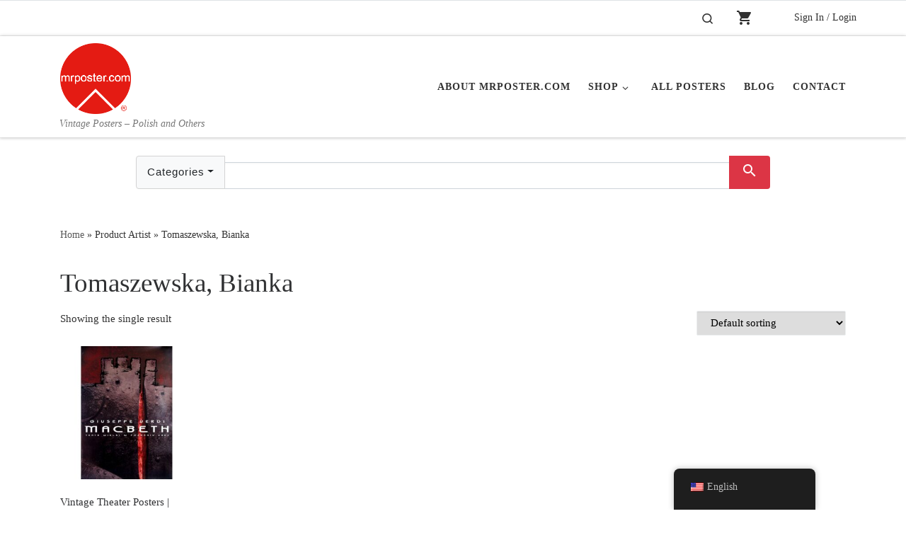

--- FILE ---
content_type: text/html; charset=UTF-8
request_url: https://www.mrposter.com/artist/tomaszewska-bianka/
body_size: 19856
content:
<!DOCTYPE html>
<!--[if IE 7]>
<html class="ie ie7" lang="en-US">
<![endif]-->
<!--[if IE 8]>
<html class="ie ie8" lang="en-US">
<![endif]-->
<!--[if !(IE 7) | !(IE 8)  ]><!-->
<html lang="en-US" class="no-js">
<!--<![endif]-->
  <head>
  <meta charset="UTF-8" />
  <meta http-equiv="X-UA-Compatible" content="IE=EDGE" />
  <meta name="viewport" content="width=device-width, initial-scale=1.0" />
  <link rel="profile"  href="https://gmpg.org/xfn/11" />
  <link rel="pingback" href="https://www.mrposter.com/xmlrpc.php" />
<script>(function(html){html.className = html.className.replace(/\bno-js\b/,'js')})(document.documentElement);</script>
<meta name='robots' content='index, follow, max-image-preview:large, max-snippet:-1, max-video-preview:-1' />

	<!-- This site is optimized with the Yoast SEO plugin v26.6 - https://yoast.com/wordpress/plugins/seo/ -->
	<title>Tomaszewska, Bianka Archives - Mr Poster</title>
	<link rel="canonical" href="https://www.mrposter.com/artist/tomaszewska-bianka/" />
	<meta property="og:locale" content="en_US" />
	<meta property="og:type" content="article" />
	<meta property="og:title" content="Tomaszewska, Bianka Archives - Mr Poster" />
	<meta property="og:url" content="https://www.mrposter.com/artist/tomaszewska-bianka/" />
	<meta property="og:site_name" content="Mr Poster" />
	<meta name="twitter:card" content="summary_large_image" />
	<script type="application/ld+json" class="yoast-schema-graph">{"@context":"https://schema.org","@graph":[{"@type":"CollectionPage","@id":"https://www.mrposter.com/artist/tomaszewska-bianka/","url":"https://www.mrposter.com/artist/tomaszewska-bianka/","name":"Tomaszewska, Bianka Archives - Mr Poster","isPartOf":{"@id":"https://www.mrposter.com/#website"},"primaryImageOfPage":{"@id":"https://www.mrposter.com/artist/tomaszewska-bianka/#primaryimage"},"image":{"@id":"https://www.mrposter.com/artist/tomaszewska-bianka/#primaryimage"},"thumbnailUrl":"https://www.mrposter.com/wp-content/uploads/2023/07/Macbeth-Tomaszewska.jpg","breadcrumb":{"@id":"https://www.mrposter.com/artist/tomaszewska-bianka/#breadcrumb"},"inLanguage":"en-US"},{"@type":"ImageObject","inLanguage":"en-US","@id":"https://www.mrposter.com/artist/tomaszewska-bianka/#primaryimage","url":"https://www.mrposter.com/wp-content/uploads/2023/07/Macbeth-Tomaszewska.jpg","contentUrl":"https://www.mrposter.com/wp-content/uploads/2023/07/Macbeth-Tomaszewska.jpg","width":800,"height":800},{"@type":"BreadcrumbList","@id":"https://www.mrposter.com/artist/tomaszewska-bianka/#breadcrumb","itemListElement":[{"@type":"ListItem","position":1,"name":"Home","item":"https://www.mrposter.com/"},{"@type":"ListItem","position":2,"name":"Tomaszewska, Bianka"}]},{"@type":"WebSite","@id":"https://www.mrposter.com/#website","url":"https://www.mrposter.com/","name":"Mr Poster","description":"Vintage Posters - Polish and Others","publisher":{"@id":"https://www.mrposter.com/#organization"},"alternateName":"Mr. Poster, mrposter.com,","potentialAction":[{"@type":"SearchAction","target":{"@type":"EntryPoint","urlTemplate":"https://www.mrposter.com/?s={search_term_string}"},"query-input":{"@type":"PropertyValueSpecification","valueRequired":true,"valueName":"search_term_string"}}],"inLanguage":"en-US"},{"@type":"Organization","@id":"https://www.mrposter.com/#organization","name":"Mr. Poster","url":"https://www.mrposter.com/","logo":{"@type":"ImageObject","inLanguage":"en-US","@id":"https://www.mrposter.com/#/schema/logo/image/","url":"https://www.mrposter.com/wp-content/uploads/2018/03/mrposter2-Bold-Transparent-Mar-7-2018.png","contentUrl":"https://www.mrposter.com/wp-content/uploads/2018/03/mrposter2-Bold-Transparent-Mar-7-2018.png","width":1500,"height":1500,"caption":"Mr. Poster"},"image":{"@id":"https://www.mrposter.com/#/schema/logo/image/"},"sameAs":["https://www.facebook.com/mrpostergallery/","https://www.instagram.com/mrpostergallery/"]}]}</script>
	<!-- / Yoast SEO plugin. -->


<link rel='dns-prefetch' href='//www.googletagmanager.com' />
<link rel='dns-prefetch' href='//cdnjs.cloudflare.com' />
<link rel='dns-prefetch' href='//maxcdn.bootstrapcdn.com' />
<link rel='dns-prefetch' href='//capi-automation.s3.us-east-2.amazonaws.com' />
<link rel='dns-prefetch' href='//fonts.googleapis.com' />
<link rel="alternate" type="application/rss+xml" title="Mr Poster &raquo; Feed" href="https://www.mrposter.com/feed/" />
<link rel="alternate" type="application/rss+xml" title="Mr Poster &raquo; Comments Feed" href="https://www.mrposter.com/comments/feed/" />
<link rel="alternate" type="application/rss+xml" title="Mr Poster &raquo; Tomaszewska, Bianka Artist Feed" href="https://www.mrposter.com/artist/tomaszewska-bianka/feed/" />
<style id='wp-img-auto-sizes-contain-inline-css'>
img:is([sizes=auto i],[sizes^="auto," i]){contain-intrinsic-size:3000px 1500px}
/*# sourceURL=wp-img-auto-sizes-contain-inline-css */
</style>
<link rel='stylesheet' id='formidable-css' href='https://www.mrposter.com/wp-content/plugins/formidable/css/formidableforms.css?ver=12172238' media='all' />
<style id='wp-emoji-styles-inline-css'>

	img.wp-smiley, img.emoji {
		display: inline !important;
		border: none !important;
		box-shadow: none !important;
		height: 1em !important;
		width: 1em !important;
		margin: 0 0.07em !important;
		vertical-align: -0.1em !important;
		background: none !important;
		padding: 0 !important;
	}
/*# sourceURL=wp-emoji-styles-inline-css */
</style>
<style id='wp-block-library-inline-css'>
:root{--wp-block-synced-color:#7a00df;--wp-block-synced-color--rgb:122,0,223;--wp-bound-block-color:var(--wp-block-synced-color);--wp-editor-canvas-background:#ddd;--wp-admin-theme-color:#007cba;--wp-admin-theme-color--rgb:0,124,186;--wp-admin-theme-color-darker-10:#006ba1;--wp-admin-theme-color-darker-10--rgb:0,107,160.5;--wp-admin-theme-color-darker-20:#005a87;--wp-admin-theme-color-darker-20--rgb:0,90,135;--wp-admin-border-width-focus:2px}@media (min-resolution:192dpi){:root{--wp-admin-border-width-focus:1.5px}}.wp-element-button{cursor:pointer}:root .has-very-light-gray-background-color{background-color:#eee}:root .has-very-dark-gray-background-color{background-color:#313131}:root .has-very-light-gray-color{color:#eee}:root .has-very-dark-gray-color{color:#313131}:root .has-vivid-green-cyan-to-vivid-cyan-blue-gradient-background{background:linear-gradient(135deg,#00d084,#0693e3)}:root .has-purple-crush-gradient-background{background:linear-gradient(135deg,#34e2e4,#4721fb 50%,#ab1dfe)}:root .has-hazy-dawn-gradient-background{background:linear-gradient(135deg,#faaca8,#dad0ec)}:root .has-subdued-olive-gradient-background{background:linear-gradient(135deg,#fafae1,#67a671)}:root .has-atomic-cream-gradient-background{background:linear-gradient(135deg,#fdd79a,#004a59)}:root .has-nightshade-gradient-background{background:linear-gradient(135deg,#330968,#31cdcf)}:root .has-midnight-gradient-background{background:linear-gradient(135deg,#020381,#2874fc)}:root{--wp--preset--font-size--normal:16px;--wp--preset--font-size--huge:42px}.has-regular-font-size{font-size:1em}.has-larger-font-size{font-size:2.625em}.has-normal-font-size{font-size:var(--wp--preset--font-size--normal)}.has-huge-font-size{font-size:var(--wp--preset--font-size--huge)}.has-text-align-center{text-align:center}.has-text-align-left{text-align:left}.has-text-align-right{text-align:right}.has-fit-text{white-space:nowrap!important}#end-resizable-editor-section{display:none}.aligncenter{clear:both}.items-justified-left{justify-content:flex-start}.items-justified-center{justify-content:center}.items-justified-right{justify-content:flex-end}.items-justified-space-between{justify-content:space-between}.screen-reader-text{border:0;clip-path:inset(50%);height:1px;margin:-1px;overflow:hidden;padding:0;position:absolute;width:1px;word-wrap:normal!important}.screen-reader-text:focus{background-color:#ddd;clip-path:none;color:#444;display:block;font-size:1em;height:auto;left:5px;line-height:normal;padding:15px 23px 14px;text-decoration:none;top:5px;width:auto;z-index:100000}html :where(.has-border-color){border-style:solid}html :where([style*=border-top-color]){border-top-style:solid}html :where([style*=border-right-color]){border-right-style:solid}html :where([style*=border-bottom-color]){border-bottom-style:solid}html :where([style*=border-left-color]){border-left-style:solid}html :where([style*=border-width]){border-style:solid}html :where([style*=border-top-width]){border-top-style:solid}html :where([style*=border-right-width]){border-right-style:solid}html :where([style*=border-bottom-width]){border-bottom-style:solid}html :where([style*=border-left-width]){border-left-style:solid}html :where(img[class*=wp-image-]){height:auto;max-width:100%}:where(figure){margin:0 0 1em}html :where(.is-position-sticky){--wp-admin--admin-bar--position-offset:var(--wp-admin--admin-bar--height,0px)}@media screen and (max-width:600px){html :where(.is-position-sticky){--wp-admin--admin-bar--position-offset:0px}}

/*# sourceURL=wp-block-library-inline-css */
</style><link rel='stylesheet' id='wc-blocks-style-css' href='https://www.mrposter.com/wp-content/plugins/woocommerce/assets/client/blocks/wc-blocks.css?ver=wc-10.4.2' media='all' />
<style id='global-styles-inline-css'>
:root{--wp--preset--aspect-ratio--square: 1;--wp--preset--aspect-ratio--4-3: 4/3;--wp--preset--aspect-ratio--3-4: 3/4;--wp--preset--aspect-ratio--3-2: 3/2;--wp--preset--aspect-ratio--2-3: 2/3;--wp--preset--aspect-ratio--16-9: 16/9;--wp--preset--aspect-ratio--9-16: 9/16;--wp--preset--color--black: #000000;--wp--preset--color--cyan-bluish-gray: #abb8c3;--wp--preset--color--white: #ffffff;--wp--preset--color--pale-pink: #f78da7;--wp--preset--color--vivid-red: #cf2e2e;--wp--preset--color--luminous-vivid-orange: #ff6900;--wp--preset--color--luminous-vivid-amber: #fcb900;--wp--preset--color--light-green-cyan: #7bdcb5;--wp--preset--color--vivid-green-cyan: #00d084;--wp--preset--color--pale-cyan-blue: #8ed1fc;--wp--preset--color--vivid-cyan-blue: #0693e3;--wp--preset--color--vivid-purple: #9b51e0;--wp--preset--gradient--vivid-cyan-blue-to-vivid-purple: linear-gradient(135deg,rgb(6,147,227) 0%,rgb(155,81,224) 100%);--wp--preset--gradient--light-green-cyan-to-vivid-green-cyan: linear-gradient(135deg,rgb(122,220,180) 0%,rgb(0,208,130) 100%);--wp--preset--gradient--luminous-vivid-amber-to-luminous-vivid-orange: linear-gradient(135deg,rgb(252,185,0) 0%,rgb(255,105,0) 100%);--wp--preset--gradient--luminous-vivid-orange-to-vivid-red: linear-gradient(135deg,rgb(255,105,0) 0%,rgb(207,46,46) 100%);--wp--preset--gradient--very-light-gray-to-cyan-bluish-gray: linear-gradient(135deg,rgb(238,238,238) 0%,rgb(169,184,195) 100%);--wp--preset--gradient--cool-to-warm-spectrum: linear-gradient(135deg,rgb(74,234,220) 0%,rgb(151,120,209) 20%,rgb(207,42,186) 40%,rgb(238,44,130) 60%,rgb(251,105,98) 80%,rgb(254,248,76) 100%);--wp--preset--gradient--blush-light-purple: linear-gradient(135deg,rgb(255,206,236) 0%,rgb(152,150,240) 100%);--wp--preset--gradient--blush-bordeaux: linear-gradient(135deg,rgb(254,205,165) 0%,rgb(254,45,45) 50%,rgb(107,0,62) 100%);--wp--preset--gradient--luminous-dusk: linear-gradient(135deg,rgb(255,203,112) 0%,rgb(199,81,192) 50%,rgb(65,88,208) 100%);--wp--preset--gradient--pale-ocean: linear-gradient(135deg,rgb(255,245,203) 0%,rgb(182,227,212) 50%,rgb(51,167,181) 100%);--wp--preset--gradient--electric-grass: linear-gradient(135deg,rgb(202,248,128) 0%,rgb(113,206,126) 100%);--wp--preset--gradient--midnight: linear-gradient(135deg,rgb(2,3,129) 0%,rgb(40,116,252) 100%);--wp--preset--font-size--small: 13px;--wp--preset--font-size--medium: 20px;--wp--preset--font-size--large: 36px;--wp--preset--font-size--x-large: 42px;--wp--preset--spacing--20: 0.44rem;--wp--preset--spacing--30: 0.67rem;--wp--preset--spacing--40: 1rem;--wp--preset--spacing--50: 1.5rem;--wp--preset--spacing--60: 2.25rem;--wp--preset--spacing--70: 3.38rem;--wp--preset--spacing--80: 5.06rem;--wp--preset--shadow--natural: 6px 6px 9px rgba(0, 0, 0, 0.2);--wp--preset--shadow--deep: 12px 12px 50px rgba(0, 0, 0, 0.4);--wp--preset--shadow--sharp: 6px 6px 0px rgba(0, 0, 0, 0.2);--wp--preset--shadow--outlined: 6px 6px 0px -3px rgb(255, 255, 255), 6px 6px rgb(0, 0, 0);--wp--preset--shadow--crisp: 6px 6px 0px rgb(0, 0, 0);}:where(.is-layout-flex){gap: 0.5em;}:where(.is-layout-grid){gap: 0.5em;}body .is-layout-flex{display: flex;}.is-layout-flex{flex-wrap: wrap;align-items: center;}.is-layout-flex > :is(*, div){margin: 0;}body .is-layout-grid{display: grid;}.is-layout-grid > :is(*, div){margin: 0;}:where(.wp-block-columns.is-layout-flex){gap: 2em;}:where(.wp-block-columns.is-layout-grid){gap: 2em;}:where(.wp-block-post-template.is-layout-flex){gap: 1.25em;}:where(.wp-block-post-template.is-layout-grid){gap: 1.25em;}.has-black-color{color: var(--wp--preset--color--black) !important;}.has-cyan-bluish-gray-color{color: var(--wp--preset--color--cyan-bluish-gray) !important;}.has-white-color{color: var(--wp--preset--color--white) !important;}.has-pale-pink-color{color: var(--wp--preset--color--pale-pink) !important;}.has-vivid-red-color{color: var(--wp--preset--color--vivid-red) !important;}.has-luminous-vivid-orange-color{color: var(--wp--preset--color--luminous-vivid-orange) !important;}.has-luminous-vivid-amber-color{color: var(--wp--preset--color--luminous-vivid-amber) !important;}.has-light-green-cyan-color{color: var(--wp--preset--color--light-green-cyan) !important;}.has-vivid-green-cyan-color{color: var(--wp--preset--color--vivid-green-cyan) !important;}.has-pale-cyan-blue-color{color: var(--wp--preset--color--pale-cyan-blue) !important;}.has-vivid-cyan-blue-color{color: var(--wp--preset--color--vivid-cyan-blue) !important;}.has-vivid-purple-color{color: var(--wp--preset--color--vivid-purple) !important;}.has-black-background-color{background-color: var(--wp--preset--color--black) !important;}.has-cyan-bluish-gray-background-color{background-color: var(--wp--preset--color--cyan-bluish-gray) !important;}.has-white-background-color{background-color: var(--wp--preset--color--white) !important;}.has-pale-pink-background-color{background-color: var(--wp--preset--color--pale-pink) !important;}.has-vivid-red-background-color{background-color: var(--wp--preset--color--vivid-red) !important;}.has-luminous-vivid-orange-background-color{background-color: var(--wp--preset--color--luminous-vivid-orange) !important;}.has-luminous-vivid-amber-background-color{background-color: var(--wp--preset--color--luminous-vivid-amber) !important;}.has-light-green-cyan-background-color{background-color: var(--wp--preset--color--light-green-cyan) !important;}.has-vivid-green-cyan-background-color{background-color: var(--wp--preset--color--vivid-green-cyan) !important;}.has-pale-cyan-blue-background-color{background-color: var(--wp--preset--color--pale-cyan-blue) !important;}.has-vivid-cyan-blue-background-color{background-color: var(--wp--preset--color--vivid-cyan-blue) !important;}.has-vivid-purple-background-color{background-color: var(--wp--preset--color--vivid-purple) !important;}.has-black-border-color{border-color: var(--wp--preset--color--black) !important;}.has-cyan-bluish-gray-border-color{border-color: var(--wp--preset--color--cyan-bluish-gray) !important;}.has-white-border-color{border-color: var(--wp--preset--color--white) !important;}.has-pale-pink-border-color{border-color: var(--wp--preset--color--pale-pink) !important;}.has-vivid-red-border-color{border-color: var(--wp--preset--color--vivid-red) !important;}.has-luminous-vivid-orange-border-color{border-color: var(--wp--preset--color--luminous-vivid-orange) !important;}.has-luminous-vivid-amber-border-color{border-color: var(--wp--preset--color--luminous-vivid-amber) !important;}.has-light-green-cyan-border-color{border-color: var(--wp--preset--color--light-green-cyan) !important;}.has-vivid-green-cyan-border-color{border-color: var(--wp--preset--color--vivid-green-cyan) !important;}.has-pale-cyan-blue-border-color{border-color: var(--wp--preset--color--pale-cyan-blue) !important;}.has-vivid-cyan-blue-border-color{border-color: var(--wp--preset--color--vivid-cyan-blue) !important;}.has-vivid-purple-border-color{border-color: var(--wp--preset--color--vivid-purple) !important;}.has-vivid-cyan-blue-to-vivid-purple-gradient-background{background: var(--wp--preset--gradient--vivid-cyan-blue-to-vivid-purple) !important;}.has-light-green-cyan-to-vivid-green-cyan-gradient-background{background: var(--wp--preset--gradient--light-green-cyan-to-vivid-green-cyan) !important;}.has-luminous-vivid-amber-to-luminous-vivid-orange-gradient-background{background: var(--wp--preset--gradient--luminous-vivid-amber-to-luminous-vivid-orange) !important;}.has-luminous-vivid-orange-to-vivid-red-gradient-background{background: var(--wp--preset--gradient--luminous-vivid-orange-to-vivid-red) !important;}.has-very-light-gray-to-cyan-bluish-gray-gradient-background{background: var(--wp--preset--gradient--very-light-gray-to-cyan-bluish-gray) !important;}.has-cool-to-warm-spectrum-gradient-background{background: var(--wp--preset--gradient--cool-to-warm-spectrum) !important;}.has-blush-light-purple-gradient-background{background: var(--wp--preset--gradient--blush-light-purple) !important;}.has-blush-bordeaux-gradient-background{background: var(--wp--preset--gradient--blush-bordeaux) !important;}.has-luminous-dusk-gradient-background{background: var(--wp--preset--gradient--luminous-dusk) !important;}.has-pale-ocean-gradient-background{background: var(--wp--preset--gradient--pale-ocean) !important;}.has-electric-grass-gradient-background{background: var(--wp--preset--gradient--electric-grass) !important;}.has-midnight-gradient-background{background: var(--wp--preset--gradient--midnight) !important;}.has-small-font-size{font-size: var(--wp--preset--font-size--small) !important;}.has-medium-font-size{font-size: var(--wp--preset--font-size--medium) !important;}.has-large-font-size{font-size: var(--wp--preset--font-size--large) !important;}.has-x-large-font-size{font-size: var(--wp--preset--font-size--x-large) !important;}
/*# sourceURL=global-styles-inline-css */
</style>

<style id='classic-theme-styles-inline-css'>
/*! This file is auto-generated */
.wp-block-button__link{color:#fff;background-color:#32373c;border-radius:9999px;box-shadow:none;text-decoration:none;padding:calc(.667em + 2px) calc(1.333em + 2px);font-size:1.125em}.wp-block-file__button{background:#32373c;color:#fff;text-decoration:none}
/*# sourceURL=/wp-includes/css/classic-themes.min.css */
</style>
<link rel='stylesheet' id='wp-components-css' href='https://www.mrposter.com/wp-includes/css/dist/components/style.min.css?ver=6.9' media='all' />
<link rel='stylesheet' id='wp-preferences-css' href='https://www.mrposter.com/wp-includes/css/dist/preferences/style.min.css?ver=6.9' media='all' />
<link rel='stylesheet' id='wp-block-editor-css' href='https://www.mrposter.com/wp-includes/css/dist/block-editor/style.min.css?ver=6.9' media='all' />
<link rel='stylesheet' id='popup-maker-block-library-style-css' href='https://www.mrposter.com/wp-content/plugins/popup-maker/dist/packages/block-library-style.css?ver=dbea705cfafe089d65f1' media='all' />
<link rel='stylesheet' id='woocommerce-layout-css' href='https://www.mrposter.com/wp-content/plugins/woocommerce/assets/css/woocommerce-layout.css?ver=10.4.2' media='all' />
<link rel='stylesheet' id='woocommerce-smallscreen-css' href='https://www.mrposter.com/wp-content/plugins/woocommerce/assets/css/woocommerce-smallscreen.css?ver=10.4.2' media='only screen and (max-width: 768px)' />
<link rel='stylesheet' id='woocommerce-general-css' href='https://www.mrposter.com/wp-content/plugins/woocommerce/assets/css/woocommerce.css?ver=10.4.2' media='all' />
<style id='woocommerce-inline-inline-css'>
.woocommerce form .form-row .required { visibility: visible; }
/*# sourceURL=woocommerce-inline-inline-css */
</style>
<link rel='stylesheet' id='trp-floater-language-switcher-style-css' href='https://www.mrposter.com/wp-content/plugins/translatepress-multilingual/assets/css/trp-floater-language-switcher.css?ver=3.0.6' media='all' />
<link rel='stylesheet' id='trp-language-switcher-style-css' href='https://www.mrposter.com/wp-content/plugins/translatepress-multilingual/assets/css/trp-language-switcher.css?ver=3.0.6' media='all' />
<link rel='stylesheet' id='ivory-search-styles-css' href='https://www.mrposter.com/wp-content/plugins/add-search-to-menu/public/css/ivory-search.min.css?ver=5.5.13' media='all' />
<link rel='stylesheet' id='materialiconsfont-css' href='https://fonts.googleapis.com/icon?family=Material+Icons&#038;ver=6.9' media='all' />
<link rel='stylesheet' id='bootstrap_css-css' href='https://maxcdn.bootstrapcdn.com/bootstrap/4.0.0/css/bootstrap.min.css?ver=6.9' media='all' />
<link rel='stylesheet' id='customizr-main-css' href='https://www.mrposter.com/wp-content/themes/customizr/assets/front/css/style.min.css?ver=4.4.24' media='all' />
<style id='customizr-main-inline-css'>
.navbar-brand,.header-tagline,h1,h2,h3,.tc-dropcap { font-family : 'Verdana','Geneva','sans-serif'; }
body { font-family : 'Verdana','Geneva','sans-serif'; }

.tc-header.border-top { border-top-width: 5px; border-top-style: solid }
.sticky-enabled .czr-wccart-off .primary-nav__woocart { display: none; }
                  .logo-center .primary-nav__woocart .dropdown-menu,
                  .logo-left .primary-nav__woocart .dropdown-menu{ right: 0; left: auto; }/*open left*/
            
.grid-container__classic .czr__r-wGOC::before{padding-top:61.803398%}

@media (min-width: 768px) {.grid-container__classic .czr__r-wGOC::before{padding-top:40%}}

#czr-push-footer { display: none; visibility: hidden; }
        .czr-sticky-footer #czr-push-footer.sticky-footer-enabled { display: block; }
        
/*# sourceURL=customizr-main-inline-css */
</style>
<link rel='stylesheet' id='customizr-style-css' href='https://www.mrposter.com/wp-content/themes/customizr-child-bitfire/style.css?ver=4.4.24' media='all' />
<link rel='stylesheet' id='popup-maker-site-css' href='//www.mrposter.com/wp-content/uploads/pum/pum-site-styles.css?generated=1756563415&#038;ver=1.21.5' media='all' />
<script id="woocommerce-google-analytics-integration-gtag-js-after">
/* Google Analytics for WooCommerce (gtag.js) */
					window.dataLayer = window.dataLayer || [];
					function gtag(){dataLayer.push(arguments);}
					// Set up default consent state.
					for ( const mode of [{"analytics_storage":"denied","ad_storage":"denied","ad_user_data":"denied","ad_personalization":"denied","region":["AT","BE","BG","HR","CY","CZ","DK","EE","FI","FR","DE","GR","HU","IS","IE","IT","LV","LI","LT","LU","MT","NL","NO","PL","PT","RO","SK","SI","ES","SE","GB","CH"]}] || [] ) {
						gtag( "consent", "default", { "wait_for_update": 500, ...mode } );
					}
					gtag("js", new Date());
					gtag("set", "developer_id.dOGY3NW", true);
					gtag("config", "GT-BQZRFG0SE2", {"track_404":true,"allow_google_signals":true,"logged_in":false,"linker":{"domains":[],"allow_incoming":false},"custom_map":{"dimension1":"logged_in"}});
//# sourceURL=woocommerce-google-analytics-integration-gtag-js-after
</script>
<script src="https://www.mrposter.com/wp-includes/js/jquery/jquery.min.js?ver=3.7.1" id="jquery-core-js"></script>
<script src="https://www.mrposter.com/wp-includes/js/jquery/jquery-migrate.min.js?ver=3.4.1" id="jquery-migrate-js"></script>
<script src="https://www.mrposter.com/wp-content/plugins/woocommerce/assets/js/jquery-blockui/jquery.blockUI.min.js?ver=2.7.0-wc.10.4.2" id="wc-jquery-blockui-js" defer data-wp-strategy="defer"></script>
<script id="wc-add-to-cart-js-extra">
var wc_add_to_cart_params = {"ajax_url":"/wp-admin/admin-ajax.php","wc_ajax_url":"/?wc-ajax=%%endpoint%%","i18n_view_cart":"View cart","cart_url":"https://www.mrposter.com/cart/","is_cart":"","cart_redirect_after_add":"no"};
//# sourceURL=wc-add-to-cart-js-extra
</script>
<script src="https://www.mrposter.com/wp-content/plugins/woocommerce/assets/js/frontend/add-to-cart.min.js?ver=10.4.2" id="wc-add-to-cart-js" defer data-wp-strategy="defer"></script>
<script src="https://www.mrposter.com/wp-content/plugins/woocommerce/assets/js/js-cookie/js.cookie.min.js?ver=2.1.4-wc.10.4.2" id="wc-js-cookie-js" defer data-wp-strategy="defer"></script>
<script id="woocommerce-js-extra">
var woocommerce_params = {"ajax_url":"/wp-admin/admin-ajax.php","wc_ajax_url":"/?wc-ajax=%%endpoint%%","i18n_password_show":"Show password","i18n_password_hide":"Hide password"};
//# sourceURL=woocommerce-js-extra
</script>
<script src="https://www.mrposter.com/wp-content/plugins/woocommerce/assets/js/frontend/woocommerce.min.js?ver=10.4.2" id="woocommerce-js" defer data-wp-strategy="defer"></script>
<script src="https://www.mrposter.com/wp-content/plugins/translatepress-multilingual/assets/js/trp-frontend-compatibility.js?ver=3.0.6" id="trp-frontend-compatibility-js"></script>
<script id="WCPAY_ASSETS-js-extra">
var wcpayAssets = {"url":"https://www.mrposter.com/wp-content/plugins/woocommerce-payments/dist/"};
//# sourceURL=WCPAY_ASSETS-js-extra
</script>
<script src="https://www.mrposter.com/wp-content/themes/customizr/assets/front/js/libs/modernizr.min.js?ver=4.4.24" id="modernizr-js"></script>
<script src="https://www.mrposter.com/wp-includes/js/underscore.min.js?ver=1.13.7" id="underscore-js"></script>
<script id="tc-scripts-js-extra">
var CZRParams = {"assetsPath":"https://www.mrposter.com/wp-content/themes/customizr/assets/front/","mainScriptUrl":"https://www.mrposter.com/wp-content/themes/customizr/assets/front/js/tc-scripts.min.js?4.4.24","deferFontAwesome":"1","fontAwesomeUrl":"https://www.mrposter.com/wp-content/themes/customizr/assets/shared/fonts/fa/css/fontawesome-all.min.css?4.4.24","_disabled":[],"centerSliderImg":"1","isLightBoxEnabled":"1","SmoothScroll":{"Enabled":true,"Options":{"touchpadSupport":false}},"isAnchorScrollEnabled":"","anchorSmoothScrollExclude":{"simple":["[class*=edd]",".carousel-control","[data-toggle=\"modal\"]","[data-toggle=\"dropdown\"]","[data-toggle=\"czr-dropdown\"]","[data-toggle=\"tooltip\"]","[data-toggle=\"popover\"]","[data-toggle=\"collapse\"]","[data-toggle=\"czr-collapse\"]","[data-toggle=\"tab\"]","[data-toggle=\"pill\"]","[data-toggle=\"czr-pill\"]","[class*=upme]","[class*=um-]"],"deep":{"classes":[],"ids":[]}},"timerOnScrollAllBrowsers":"1","centerAllImg":"1","HasComments":"","LoadModernizr":"1","stickyHeader":"","extLinksStyle":"","extLinksTargetExt":"","extLinksSkipSelectors":{"classes":["btn","button"],"ids":[]},"dropcapEnabled":"","dropcapWhere":{"post":"","page":""},"dropcapMinWords":"","dropcapSkipSelectors":{"tags":["IMG","IFRAME","H1","H2","H3","H4","H5","H6","BLOCKQUOTE","UL","OL"],"classes":["btn"],"id":[]},"imgSmartLoadEnabled":"1","imgSmartLoadOpts":{"parentSelectors":["[class*=grid-container], .article-container",".__before_main_wrapper",".widget-front",".post-related-articles",".tc-singular-thumbnail-wrapper",".sek-module-inner"],"opts":{"excludeImg":[".tc-holder-img"]}},"imgSmartLoadsForSliders":"1","pluginCompats":[],"isWPMobile":"","menuStickyUserSettings":{"desktop":"stick_always","mobile":"stick_always"},"adminAjaxUrl":"https://www.mrposter.com/wp-admin/admin-ajax.php","ajaxUrl":"https://www.mrposter.com/?czrajax=1","frontNonce":{"id":"CZRFrontNonce","handle":"79a188a4c4"},"isDevMode":"","isModernStyle":"1","i18n":{"Permanently dismiss":"Permanently dismiss"},"frontNotifications":{"welcome":{"enabled":false,"content":"","dismissAction":"dismiss_welcome_note_front"}},"preloadGfonts":"1","googleFonts":null,"version":"4.4.24"};
//# sourceURL=tc-scripts-js-extra
</script>
<script src="https://www.mrposter.com/wp-content/themes/customizr/assets/front/js/tc-scripts.min.js?ver=4.4.24" id="tc-scripts-js" defer></script>
<link rel="https://api.w.org/" href="https://www.mrposter.com/wp-json/" /><link rel="EditURI" type="application/rsd+xml" title="RSD" href="https://www.mrposter.com/xmlrpc.php?rsd" />
<meta name="generator" content="WordPress 6.9" />
<meta name="generator" content="WooCommerce 10.4.2" />
<link rel="alternate" hreflang="en-US" href="https://www.mrposter.com/artist/tomaszewska-bianka/"/>
<link rel="alternate" hreflang="es-MX" href="https://www.mrposter.com/es/artist/tomaszewska-bianka/"/>
<link rel="alternate" hreflang="en" href="https://www.mrposter.com/artist/tomaszewska-bianka/"/>
<link rel="alternate" hreflang="es" href="https://www.mrposter.com/es/artist/tomaszewska-bianka/"/>
<!-- Google site verification - Google for WooCommerce -->
<meta name="google-site-verification" content="oGJk__oOYEIvZK9m1zbBN9atOauF6K8Jfs_tunHHOQ0" />
              <link rel="preload" as="font" type="font/woff2" href="https://www.mrposter.com/wp-content/themes/customizr/assets/shared/fonts/customizr/customizr.woff2?128396981" crossorigin="anonymous"/>
            	<noscript><style>.woocommerce-product-gallery{ opacity: 1 !important; }</style></noscript>
				<script  type="text/javascript">
				!function(f,b,e,v,n,t,s){if(f.fbq)return;n=f.fbq=function(){n.callMethod?
					n.callMethod.apply(n,arguments):n.queue.push(arguments)};if(!f._fbq)f._fbq=n;
					n.push=n;n.loaded=!0;n.version='2.0';n.queue=[];t=b.createElement(e);t.async=!0;
					t.src=v;s=b.getElementsByTagName(e)[0];s.parentNode.insertBefore(t,s)}(window,
					document,'script','https://connect.facebook.net/en_US/fbevents.js');
			</script>
			<!-- WooCommerce Facebook Integration Begin -->
			<script  type="text/javascript">

				fbq('init', '1238835696913567', {}, {
    "agent": "woocommerce_2-10.4.2-3.5.15"
});

				document.addEventListener( 'DOMContentLoaded', function() {
					// Insert placeholder for events injected when a product is added to the cart through AJAX.
					document.body.insertAdjacentHTML( 'beforeend', '<div class=\"wc-facebook-pixel-event-placeholder\"></div>' );
				}, false );

			</script>
			<!-- WooCommerce Facebook Integration End -->
			<link rel="icon" href="https://www.mrposter.com/wp-content/uploads/2018/03/mrposter-favicon-transparent-Mar-7-2018-100x100.png" sizes="32x32" />
<link rel="icon" href="https://www.mrposter.com/wp-content/uploads/2018/03/mrposter-favicon-transparent-Mar-7-2018-200x200.png" sizes="192x192" />
<link rel="apple-touch-icon" href="https://www.mrposter.com/wp-content/uploads/2018/03/mrposter-favicon-transparent-Mar-7-2018-200x200.png" />
<meta name="msapplication-TileImage" content="https://www.mrposter.com/wp-content/uploads/2018/03/mrposter-favicon-transparent-Mar-7-2018-300x300.png" />
<link rel='stylesheet' id='wc-stripe-blocks-checkout-style-css' href='https://www.mrposter.com/wp-content/plugins/woocommerce-gateway-stripe/build/upe-blocks.css?ver=1e1661bb3db973deba05' media='all' />
</head>

  <body class="archive tax-pa_artist term-tomaszewska-bianka term-4782 wp-embed-responsive wp-theme-customizr wp-child-theme-customizr-child-bitfire theme-customizr woocommerce woocommerce-page woocommerce-no-js translatepress-en_US customizr czr-link-hover-underline header-skin-light footer-skin-dark czr-no-sidebar tc-center-images czr-full-layout customizr-4-4-24-with-child-theme czr-post-list-context czr-sticky-footer">
          <a class="screen-reader-text skip-link" href="#content">Skip to content</a>
    
    
    <div id="tc-page-wrap" class="">

      <header class="tpnav-header__header tc-header sl-logo_left sticky-brand-shrink-on sticky-transparent border-top czr-submenu-fade czr-submenu-move" >
    <div class="topbar-navbar__wrapper " >
  <div class="container">
        <div class="row flex-row flex-lg-nowrap justify-content-start justify-content-lg-end align-items-center topbar-navbar__row">
                                <div class="topbar-nav__socials social-links col col-auto ">
          <ul class="socials " >
  <li ><a rel="nofollow noopener noreferrer" class="social-icon icon-facebook-square"  title="Follow us on Facebook" aria-label="Follow us on Facebook" href="https://www.facebook.com/mrpostergallery/"  target="_blank" ><i class="fab fa-facebook-square"></i></a></li> <li ><a rel="nofollow noopener noreferrer" class="social-icon icon-instagram"  title="Follow us on Instagram" aria-label="Follow us on Instagram" href="https://www.instagram.com/mrpostergallery/"  target="_blank" ><i class="fab fa-instagram"></i></a></li></ul>
        </div>
      <div class="topbar-nav__utils nav__utils col-auto d-none d-lg-flex" >
    <ul class="nav utils flex-row flex-nowrap regular-nav">
      <li class="nav__search " >
  <a href="#" class="search-toggle_btn icn-search czr-overlay-toggle_btn"  aria-expanded="false"><span class="sr-only">Search</span></a>
        <div class="czr-search-expand">
      <div class="czr-search-expand-inner"><form role="search" method="get" action="https://www.mrposter.com/">
	<input type="hidden" name="post_type" value="product" />
    <input type="hidden" name="product_cat" value="" />
    <div class="input-group" style="width:70%; margin:25px auto;">
        <div class="input-group-prepend">
            <button class="btn btn-light dropdown-toggle rounded-left" type="button" data-toggle="dropdown" aria-haspopup="true" aria-expanded="false">Categories</button>
            <div class="dropdown-menu">
                <a class="dropdown-item">All Posters</a><a id="28" class="dropdown-item">Circus</a><a id="29" class="dropdown-item">Cultural</a><a id="30" class="dropdown-item">Event</a><a id="3902" class="dropdown-item">Exhibition</a><a id="4129" class="dropdown-item">Festival</a><a id="31" class="dropdown-item">Film</a><a id="32" class="dropdown-item">Miscellaneous</a><a id="11" class="dropdown-item">Music</a><a id="33" class="dropdown-item">Opera</a><a id="34" class="dropdown-item">Political</a><a id="36" class="dropdown-item">Sports</a><a id="37" class="dropdown-item">Theater</a><a id="3897" class="dropdown-item">Travel</a>            </div>
        </div>
        <input type="search"
            class="form-control" 
            aria-label="Text input with dropdown button" 
            value=""
            name="s"
            title="Search">
        <div class="input-group-append">
            <button class="btn btn-danger rounded-right" type="button" onclick="submit();"><i class="material-icons">search</i></button>
        </div>
    </div>
    
</form></div>
    </div>
    </li>
<li class="nav__woocart menu-item-has-children czr-dropdown" >
  <a href="https://www.mrposter.com/cart/" title="View your shopping cart" class="woocart cart-contents" data-toggle="czr-dropdown">
    <i class="material-icons">shopping_cart</i><sup class="count czr-wc-count"></sup>  </a>
    <ul class="dropdown-menu czr-dropdown-menu">
    <li>
      <div class="widget woocommerce widget_shopping_cart"><div class="widget_shopping_cart_content"></div></div>    </li>
  </ul>
  </li>
<li class="nav_signinlogin"><a href="https://www.mrposter.com/my-account">Sign In / Login</a></li>    </ul>
</div>          </div>
      </div>
</div>    <div class="primary-navbar__wrapper d-none d-lg-block has-horizontal-menu desktop-sticky" >
  <div class="container">
    <div class="row align-items-center flex-row primary-navbar__row">
      <div class="branding__container col col-auto" >
  <div class="branding align-items-center flex-column ">
    <div class="branding-row d-flex flex-row align-items-center align-self-start">
      <div class="navbar-brand col-auto " >
  <a class="navbar-brand-sitelogo" href="https://www.mrposter.com/"  aria-label="Mr Poster | Vintage Posters &#8211; Polish and Others" >
    <img src="https://www.mrposter.com/wp-content/uploads/2018/03/mrposter2-Bold-Transparent-Mar-7-2018.png" alt="Back Home" class="" width="1500" height="1500" style="max-width:250px;max-height:100px" data-no-retina>  </a>
</div>
      </div>
    <span class="header-tagline " >
  Vintage Posters &#8211; Polish and Others</span>

  </div>
</div>
      <div class="primary-nav__container justify-content-lg-around col col-lg-auto flex-lg-column" >
  <div class="primary-nav__wrapper flex-lg-row align-items-center justify-content-end">
              <nav class="primary-nav__nav col" id="primary-nav">
          <div class="nav__menu-wrapper primary-nav__menu-wrapper justify-content-end czr-open-on-hover" >
<ul id="main-menu" class="primary-nav__menu regular-nav nav__menu nav"><li id="menu-item-117" class="menu-item menu-item-type-post_type menu-item-object-page menu-item-117"><a href="https://www.mrposter.com/about/" class="nav__link"><span class="nav__title">About mrposter.com</span></a></li>
<li id="menu-item-116" class="menu-item menu-item-type-post_type menu-item-object-page menu-item-has-children czr-dropdown menu-item-116"><a data-toggle="czr-dropdown" aria-haspopup="true" aria-expanded="false" href="https://www.mrposter.com/shop/" class="nav__link"><span class="nav__title">Shop</span><span class="caret__dropdown-toggler"><i class="icn-down-small"></i></span></a>
<ul class="dropdown-menu czr-dropdown-menu">
	<li id="menu-item-3864" class="menu-item menu-item-type-post_type menu-item-object-page dropdown-item menu-item-3864"><a href="https://www.mrposter.com/shop/" class="nav__link"><span class="nav__title">All Posters</span></a></li>
	<li id="menu-item-510" class="menu-item menu-item-type-taxonomy menu-item-object-product_cat dropdown-item menu-item-510"><a href="https://www.mrposter.com/prod-cat/circus/" class="nav__link"><span class="nav__title">Circus</span></a></li>
	<li id="menu-item-511" class="menu-item menu-item-type-taxonomy menu-item-object-product_cat dropdown-item menu-item-511"><a href="https://www.mrposter.com/prod-cat/cultural/" class="nav__link"><span class="nav__title">Cultural</span></a></li>
	<li id="menu-item-512" class="menu-item menu-item-type-taxonomy menu-item-object-product_cat dropdown-item menu-item-512"><a href="https://www.mrposter.com/prod-cat/event/" class="nav__link"><span class="nav__title">Event</span></a></li>
	<li id="menu-item-3819" class="menu-item menu-item-type-taxonomy menu-item-object-product_cat dropdown-item menu-item-3819"><a href="https://www.mrposter.com/prod-cat/exhibition/" class="nav__link"><span class="nav__title">Exhibition</span></a></li>
	<li id="menu-item-3820" class="menu-item menu-item-type-taxonomy menu-item-object-product_cat dropdown-item menu-item-3820"><a href="https://www.mrposter.com/prod-cat/festival/" class="nav__link"><span class="nav__title">Festival</span></a></li>
	<li id="menu-item-513" class="menu-item menu-item-type-taxonomy menu-item-object-product_cat dropdown-item menu-item-513"><a href="https://www.mrposter.com/prod-cat/film/" class="nav__link"><span class="nav__title">Film</span></a></li>
	<li id="menu-item-514" class="menu-item menu-item-type-taxonomy menu-item-object-product_cat dropdown-item menu-item-514"><a href="https://www.mrposter.com/prod-cat/miscellaneous/" class="nav__link"><span class="nav__title">Miscellaneous</span></a></li>
	<li id="menu-item-515" class="menu-item menu-item-type-taxonomy menu-item-object-product_cat dropdown-item menu-item-515"><a href="https://www.mrposter.com/prod-cat/music/" class="nav__link"><span class="nav__title">Music</span></a></li>
	<li id="menu-item-516" class="menu-item menu-item-type-taxonomy menu-item-object-product_cat dropdown-item menu-item-516"><a href="https://www.mrposter.com/prod-cat/opera/" class="nav__link"><span class="nav__title">Opera</span></a></li>
	<li id="menu-item-517" class="menu-item menu-item-type-taxonomy menu-item-object-product_cat dropdown-item menu-item-517"><a href="https://www.mrposter.com/prod-cat/political/" class="nav__link"><span class="nav__title">Political</span></a></li>
	<li id="menu-item-518" class="menu-item menu-item-type-taxonomy menu-item-object-product_cat dropdown-item menu-item-518"><a href="https://www.mrposter.com/prod-cat/sports/" class="nav__link"><span class="nav__title">Sports</span></a></li>
	<li id="menu-item-466" class="menu-item menu-item-type-taxonomy menu-item-object-product_cat dropdown-item menu-item-466"><a href="https://www.mrposter.com/prod-cat/theater/" class="nav__link"><span class="nav__title">Theater</span></a></li>
	<li id="menu-item-3821" class="menu-item menu-item-type-taxonomy menu-item-object-product_cat dropdown-item menu-item-3821"><a href="https://www.mrposter.com/prod-cat/travel/" class="nav__link"><span class="nav__title">Travel</span></a></li>
</ul>
</li>
<li id="menu-item-3865" class="menu-item menu-item-type-post_type menu-item-object-page menu-item-3865"><a href="https://www.mrposter.com/shop/" class="nav__link"><span class="nav__title">All Posters</span></a></li>
<li id="menu-item-114" class="menu-item menu-item-type-post_type menu-item-object-page menu-item-114"><a href="https://www.mrposter.com/news-history-polish-posters-mrposter-com/" class="nav__link"><span class="nav__title">Blog</span></a></li>
<li id="menu-item-2894" class="menu-item menu-item-type-post_type menu-item-object-page menu-item-2894"><a href="https://www.mrposter.com/contact-us/" class="nav__link"><span class="nav__title">Contact</span></a></li>
</ul></div>        </nav>
      </div>
</div>
    </div>
  </div>
</div>    <div class="mobile-navbar__wrapper d-lg-none mobile-sticky" >
    <div class="branding__container justify-content-between align-items-center container" >
  <div class="branding flex-column">
    <div class="branding-row d-flex align-self-start flex-row align-items-center">
      <div class="navbar-brand col-auto " >
  <a class="navbar-brand-sitelogo" href="https://www.mrposter.com/"  aria-label="Mr Poster | Vintage Posters &#8211; Polish and Others" >
    <img src="https://www.mrposter.com/wp-content/uploads/2018/03/mrposter2-Bold-Transparent-Mar-7-2018.png" alt="Back Home" class="" width="1500" height="1500" style="max-width:250px;max-height:100px" data-no-retina>  </a>
</div>
    </div>
    <span class="header-tagline col col-auto" >
  Vintage Posters &#8211; Polish and Others</span>

  </div>
  <div class="mobile-utils__wrapper nav__utils regular-nav">
    <ul class="nav utils row flex-row flex-nowrap">
      <li class="nav__search " >
  <a href="#" class="search-toggle_btn icn-search czr-dropdown" data-aria-haspopup="true" aria-expanded="false"><span class="sr-only">Search</span></a>
        <div class="czr-search-expand">
      <div class="czr-search-expand-inner"><form role="search" method="get" action="https://www.mrposter.com/">
	<input type="hidden" name="post_type" value="product" />
    <input type="hidden" name="product_cat" value="" />
    <div class="input-group" style="width:70%; margin:25px auto;">
        <div class="input-group-prepend">
            <button class="btn btn-light dropdown-toggle rounded-left" type="button" data-toggle="dropdown" aria-haspopup="true" aria-expanded="false">Categories</button>
            <div class="dropdown-menu">
                <a class="dropdown-item">All Posters</a><a id="28" class="dropdown-item">Circus</a><a id="29" class="dropdown-item">Cultural</a><a id="30" class="dropdown-item">Event</a><a id="3902" class="dropdown-item">Exhibition</a><a id="4129" class="dropdown-item">Festival</a><a id="31" class="dropdown-item">Film</a><a id="32" class="dropdown-item">Miscellaneous</a><a id="11" class="dropdown-item">Music</a><a id="33" class="dropdown-item">Opera</a><a id="34" class="dropdown-item">Political</a><a id="36" class="dropdown-item">Sports</a><a id="37" class="dropdown-item">Theater</a><a id="3897" class="dropdown-item">Travel</a>            </div>
        </div>
        <input type="search"
            class="form-control" 
            aria-label="Text input with dropdown button" 
            value=""
            name="s"
            title="Search">
        <div class="input-group-append">
            <button class="btn btn-danger rounded-right" type="button" onclick="submit();"><i class="material-icons">search</i></button>
        </div>
    </div>
    
</form></div>
    </div>
        <ul class="dropdown-menu czr-dropdown-menu">
      <li class="header-search__container container">
  <form role="search" method="get" action="https://www.mrposter.com/">
	<input type="hidden" name="post_type" value="product" />
    <input type="hidden" name="product_cat" value="" />
    <div class="input-group" style="width:70%; margin:25px auto;">
        <div class="input-group-prepend">
            <button class="btn btn-light dropdown-toggle rounded-left" type="button" data-toggle="dropdown" aria-haspopup="true" aria-expanded="false">Categories</button>
            <div class="dropdown-menu">
                <a class="dropdown-item">All Posters</a><a id="28" class="dropdown-item">Circus</a><a id="29" class="dropdown-item">Cultural</a><a id="30" class="dropdown-item">Event</a><a id="3902" class="dropdown-item">Exhibition</a><a id="4129" class="dropdown-item">Festival</a><a id="31" class="dropdown-item">Film</a><a id="32" class="dropdown-item">Miscellaneous</a><a id="11" class="dropdown-item">Music</a><a id="33" class="dropdown-item">Opera</a><a id="34" class="dropdown-item">Political</a><a id="36" class="dropdown-item">Sports</a><a id="37" class="dropdown-item">Theater</a><a id="3897" class="dropdown-item">Travel</a>            </div>
        </div>
        <input type="search"
            class="form-control" 
            aria-label="Text input with dropdown button" 
            value=""
            name="s"
            title="Search">
        <div class="input-group-append">
            <button class="btn btn-danger rounded-right" type="button" onclick="submit();"><i class="material-icons">search</i></button>
        </div>
    </div>
    
</form></li>    </ul>
  </li>
<li class="mobile-woocart__container" >
  <a href="https://www.mrposter.com/cart/" title="View your shopping cart" class="woocart cart-contents" >
    <i class="material-icons">shopping_cart</i><sup class="count czr-wc-count"></sup>  </a>
  </li>
<li class="nav_signinlogin"><a href="https://www.mrposter.com/my-account">Sign In / Login</a></li><li class="hamburger-toggler__container " >
  <button class="ham-toggler-menu czr-collapsed" data-toggle="czr-collapse" data-target="#mobile-nav"><span class="ham__toggler-span-wrapper"><span class="line line-1"></span><span class="line line-2"></span><span class="line line-3"></span></span><span class="screen-reader-text">Menu</span></button>
</li>
    </ul>
  </div>
</div>
<div class="mobile-nav__container " >
   <nav class="mobile-nav__nav flex-column czr-collapse" id="mobile-nav">
      <div class="mobile-nav__inner container">
      <div class="nav__menu-wrapper mobile-nav__menu-wrapper czr-open-on-click" >
<ul id="mobile-nav-menu" class="mobile-nav__menu vertical-nav nav__menu flex-column nav"><li class="menu-item menu-item-type-post_type menu-item-object-page menu-item-117"><a href="https://www.mrposter.com/about/" class="nav__link"><span class="nav__title">About mrposter.com</span></a></li>
<li class="menu-item menu-item-type-post_type menu-item-object-page menu-item-has-children czr-dropdown menu-item-116"><span class="display-flex nav__link-wrapper align-items-start"><a href="https://www.mrposter.com/shop/" class="nav__link"><span class="nav__title">Shop</span></a><button data-toggle="czr-dropdown" aria-haspopup="true" aria-expanded="false" class="caret__dropdown-toggler czr-btn-link"><i class="icn-down-small"></i></button></span>
<ul class="dropdown-menu czr-dropdown-menu">
	<li class="menu-item menu-item-type-post_type menu-item-object-page dropdown-item menu-item-3864"><a href="https://www.mrposter.com/shop/" class="nav__link"><span class="nav__title">All Posters</span></a></li>
	<li class="menu-item menu-item-type-taxonomy menu-item-object-product_cat dropdown-item menu-item-510"><a href="https://www.mrposter.com/prod-cat/circus/" class="nav__link"><span class="nav__title">Circus</span></a></li>
	<li class="menu-item menu-item-type-taxonomy menu-item-object-product_cat dropdown-item menu-item-511"><a href="https://www.mrposter.com/prod-cat/cultural/" class="nav__link"><span class="nav__title">Cultural</span></a></li>
	<li class="menu-item menu-item-type-taxonomy menu-item-object-product_cat dropdown-item menu-item-512"><a href="https://www.mrposter.com/prod-cat/event/" class="nav__link"><span class="nav__title">Event</span></a></li>
	<li class="menu-item menu-item-type-taxonomy menu-item-object-product_cat dropdown-item menu-item-3819"><a href="https://www.mrposter.com/prod-cat/exhibition/" class="nav__link"><span class="nav__title">Exhibition</span></a></li>
	<li class="menu-item menu-item-type-taxonomy menu-item-object-product_cat dropdown-item menu-item-3820"><a href="https://www.mrposter.com/prod-cat/festival/" class="nav__link"><span class="nav__title">Festival</span></a></li>
	<li class="menu-item menu-item-type-taxonomy menu-item-object-product_cat dropdown-item menu-item-513"><a href="https://www.mrposter.com/prod-cat/film/" class="nav__link"><span class="nav__title">Film</span></a></li>
	<li class="menu-item menu-item-type-taxonomy menu-item-object-product_cat dropdown-item menu-item-514"><a href="https://www.mrposter.com/prod-cat/miscellaneous/" class="nav__link"><span class="nav__title">Miscellaneous</span></a></li>
	<li class="menu-item menu-item-type-taxonomy menu-item-object-product_cat dropdown-item menu-item-515"><a href="https://www.mrposter.com/prod-cat/music/" class="nav__link"><span class="nav__title">Music</span></a></li>
	<li class="menu-item menu-item-type-taxonomy menu-item-object-product_cat dropdown-item menu-item-516"><a href="https://www.mrposter.com/prod-cat/opera/" class="nav__link"><span class="nav__title">Opera</span></a></li>
	<li class="menu-item menu-item-type-taxonomy menu-item-object-product_cat dropdown-item menu-item-517"><a href="https://www.mrposter.com/prod-cat/political/" class="nav__link"><span class="nav__title">Political</span></a></li>
	<li class="menu-item menu-item-type-taxonomy menu-item-object-product_cat dropdown-item menu-item-518"><a href="https://www.mrposter.com/prod-cat/sports/" class="nav__link"><span class="nav__title">Sports</span></a></li>
	<li class="menu-item menu-item-type-taxonomy menu-item-object-product_cat dropdown-item menu-item-466"><a href="https://www.mrposter.com/prod-cat/theater/" class="nav__link"><span class="nav__title">Theater</span></a></li>
	<li class="menu-item menu-item-type-taxonomy menu-item-object-product_cat dropdown-item menu-item-3821"><a href="https://www.mrposter.com/prod-cat/travel/" class="nav__link"><span class="nav__title">Travel</span></a></li>
</ul>
</li>
<li class="menu-item menu-item-type-post_type menu-item-object-page menu-item-3865"><a href="https://www.mrposter.com/shop/" class="nav__link"><span class="nav__title">All Posters</span></a></li>
<li class="menu-item menu-item-type-post_type menu-item-object-page menu-item-114"><a href="https://www.mrposter.com/news-history-polish-posters-mrposter-com/" class="nav__link"><span class="nav__title">Blog</span></a></li>
<li class="menu-item menu-item-type-post_type menu-item-object-page menu-item-2894"><a href="https://www.mrposter.com/contact-us/" class="nav__link"><span class="nav__title">Contact</span></a></li>
</ul></div>      </div>
  </nav>
</div></div></header>
<form role="search" method="get" action="https://www.mrposter.com/">
	<input type="hidden" name="post_type" value="product" />
    <input type="hidden" name="product_cat" value="" />
    <div class="input-group" style="width:70%; margin:25px auto;">
        <div class="input-group-prepend">
            <button class="btn btn-light dropdown-toggle rounded-left" type="button" data-toggle="dropdown" aria-haspopup="true" aria-expanded="false">Categories</button>
            <div class="dropdown-menu">
                <a class="dropdown-item">All Posters</a><a id="28" class="dropdown-item">Circus</a><a id="29" class="dropdown-item">Cultural</a><a id="30" class="dropdown-item">Event</a><a id="3902" class="dropdown-item">Exhibition</a><a id="4129" class="dropdown-item">Festival</a><a id="31" class="dropdown-item">Film</a><a id="32" class="dropdown-item">Miscellaneous</a><a id="11" class="dropdown-item">Music</a><a id="33" class="dropdown-item">Opera</a><a id="34" class="dropdown-item">Political</a><a id="36" class="dropdown-item">Sports</a><a id="37" class="dropdown-item">Theater</a><a id="3897" class="dropdown-item">Travel</a>            </div>
        </div>
        <input type="search"
            class="form-control" 
            aria-label="Text input with dropdown button" 
            value=""
            name="s"
            title="Search">
        <div class="input-group-append">
            <button class="btn btn-danger rounded-right" type="button" onclick="submit();"><i class="material-icons">search</i></button>
        </div>
    </div>
    
</form>
      <div id="main-wrapper" class="section">



                  
        <div class="czr-hot-crumble container page-breadcrumbs" role="navigation" >
  <div class="row">
        <nav class="breadcrumbs col-12"><span class="trail-begin"><a href="https://www.mrposter.com" title="Mr Poster" rel="home" class="trail-begin">Home</a></span> <span class="sep">&raquo;</span> Product Artist <span class="sep">&raquo;</span> <span class="trail-end">Tomaszewska, Bianka</span></nav>  </div>
</div>

        <div class="container" role="main">

          
          <div class="flex-row row column-content-wrapper">

            
            <div id="content" class="col-12 article-container">

              <header class="woocommerce-products-header">
			<h1 class="woocommerce-products-header__title page-title">Tomaszewska, Bianka</h1>
	
	</header>
<div class="woocommerce-notices-wrapper"></div><p class="woocommerce-result-count" role="alert" aria-relevant="all" >
	Showing the single result</p>
<form class="woocommerce-ordering" method="get">
		<select
		name="orderby"
		class="orderby"
					aria-label="Shop order"
			>
					<option value="menu_order"  selected='selected'>Default sorting</option>
					<option value="date" >Sort by newest</option>
					<option value="price" >Sort by price: low to high</option>
					<option value="price-desc" >Sort by price: high to low</option>
			</select>
	<input type="hidden" name="paged" value="1" />
	</form>
<ul class="products columns-5">
<li class="czr-hentry product type-product post-3640 status-publish first instock product_cat-cultural product_cat-event product_cat-opera product_cat-theater product_tag-giuseppeverdi product_tag-polishposter product_tag-polishtheaterposters product_tag-theaterart product_tag-theaterposters product_tag-vintagedesign product_tag-vintagepolishposters product_tag-williamshakespeare has-post-thumbnail shipping-taxable purchasable product-type-simple">
	<a href="https://www.mrposter.com/product/macbeth-giuseppe-verdi-william-shakespeare-polish-posters/" class="woocommerce-LoopProduct-link woocommerce-loop-product__link"><img width="300" height="300" src="https://www.mrposter.com/wp-content/uploads/2023/07/Macbeth-Tomaszewska-300x300.jpg" class="attachment-woocommerce_thumbnail size-woocommerce_thumbnail" alt="Vintage Theater Posters | Macbeth | Bianka Tomaszweska" decoding="async" fetchpriority="high" srcset="https://www.mrposter.com/wp-content/uploads/2023/07/Macbeth-Tomaszewska-300x300.jpg 300w, https://www.mrposter.com/wp-content/uploads/2023/07/Macbeth-Tomaszewska-150x150.jpg 150w, https://www.mrposter.com/wp-content/uploads/2023/07/Macbeth-Tomaszewska-768x768.jpg 768w, https://www.mrposter.com/wp-content/uploads/2023/07/Macbeth-Tomaszewska-12x12.jpg 12w, https://www.mrposter.com/wp-content/uploads/2023/07/Macbeth-Tomaszewska-510x510.jpg 510w, https://www.mrposter.com/wp-content/uploads/2023/07/Macbeth-Tomaszewska-600x600.jpg 600w, https://www.mrposter.com/wp-content/uploads/2023/07/Macbeth-Tomaszewska-100x100.jpg 100w, https://www.mrposter.com/wp-content/uploads/2023/07/Macbeth-Tomaszewska.jpg 800w" sizes="(max-width: 300px) 100vw, 300px" /><h2 class="woocommerce-loop-product__title">Vintage Theater Posters | Macbeth | Bianka Tomaszweska</h2>
	<span class="price"><span class="woocommerce-Price-amount amount"><bdi><span class="woocommerce-Price-currencySymbol">&#36;</span>155.00</bdi></span></span>
</a><a href="/artist/tomaszewska-bianka/?add-to-cart=3640" aria-describedby="woocommerce_loop_add_to_cart_link_describedby_3640" data-quantity="1" class="button product_type_simple add_to_cart_button ajax_add_to_cart" data-product_id="3640" data-product_sku="969" aria-label="Add to cart: &ldquo;Vintage Theater Posters | Macbeth | Bianka Tomaszweska&rdquo;" rel="nofollow" data-success_message="&ldquo;Vintage Theater Posters | Macbeth | Bianka Tomaszweska&rdquo; has been added to your cart" role="button">Add to cart</a>	<span id="woocommerce_loop_add_to_cart_link_describedby_3640" class="screen-reader-text">
			</span>
</li>
</ul>
            </div>

                      </div><!-- .column-content-wrapper -->

          
        </div><!-- .container -->

        <div id="czr-push-footer" ></div>
      </div><!-- #main-wrapper -->

      <footer id="footer" class="footer__wrapper" >
  <div id="footer-widget-area" class="widget__wrapper" role="complementary" >
  <div class="container widget__container">
    <div class="row">
                      <div id="footer_one" class="col-md-4 col-12">
            <aside id="text-3" class="widget widget_text"><h5 class="widget-title">Help</h5>			<div class="textwidget"><ul>
<li><a href="https://www.mrposter.com/shipping/">Shipping</a></li>
<li><a href="https://www.mrposter.com/refunds-returns/">Refunds &amp; Returns</a></li>
<li><a href="https://www.mrposter.com/grading/">Grading</a></li>
<li><a href="https://www.mrposter.com/payment-options/">Payment Options</a></li>
<li><a href="https://www.mrposter.com/contact-us/">Contact Us</a></li>
<li><a href="https://www.mrposter.com/copyright-and-legal-policies/">Copyright and Legal Policies</a></li>
</ul>
</div>
		</aside><aside id="text-4" class="widget widget_text"><h5 class="widget-title">About</h5>			<div class="textwidget"><ul>
<li><a href="https://www.mrposter.com/about/">About mrposter.com</a></li>
<li><a href="https://www.mrposter.com/why-shop-at-mrposter-com/">Why shop at mrposter.com</a></li>
</ul>
</div>
		</aside>          </div>
                  <div id="footer_two" class="col-md-4 col-12">
            <aside id="text-5" class="widget widget_text"><h5 class="widget-title">My Account</h5>			<div class="textwidget"><ul>
<li><a href="https://www.mrposter.com/my-account/">Register / Log In</a></li>
<li><a href="https://www.mrposter.com/my-account/orders/">Order Status</a></li>
<li><a href="https://tools.usps.com/go/TrackConfirmAction_input">Track Your Order</a></li>
</ul>
</div>
		</aside>          </div>
                  <div id="footer_three" class="col-md-4 col-12">
            <aside id="text-2" class="widget widget_text">			<div class="textwidget"><p><script>(function() {
	window.mc4wp = window.mc4wp || {
		listeners: [],
		forms: {
			on: function(evt, cb) {
				window.mc4wp.listeners.push(
					{
						event   : evt,
						callback: cb
					}
				);
			}
		}
	}
})();
</script><!-- Mailchimp for WordPress v4.10.9 - https://wordpress.org/plugins/mailchimp-for-wp/ --></p>
<form id="mc4wp-form-2" class="mc4wp-form mc4wp-form-314" method="post" data-id="314" data-name="Subscribe to Mr Poster" >
<div class="mc4wp-form-fields">
<p>
	<label>Subscribe now to Mr Poster </label><br />
	<input type="email" name="EMAIL" placeholder="E-Mail" required />
</p>
<p>
	<input type="submit" value="Sign up" />
</p>
</div>
<p><label style="display: none !important;">Leave this field empty if you&#8217;re human: <input type="text" name="_mc4wp_honeypot" value="" tabindex="-1" autocomplete="off" /></label><input type="hidden" name="_mc4wp_timestamp" value="1768748001" /><input type="hidden" name="_mc4wp_form_id" value="314" /><input type="hidden" name="_mc4wp_form_element_id" value="mc4wp-form-2" /></p>
<div class="mc4wp-response"></div>
</form>
<p><!-- / Mailchimp for WordPress Plugin --></p>
</div>
		</aside>          </div>
                  </div>
  </div>
</div>
<div id="colophon" class="colophon " >
  <div class="container">
    <div class="colophon__row row flex-row justify-content-between">
      <div class="col-12 col-sm-auto">
        <div id="footer__credits" class="footer__credits" >
  <p class="czr-copyright">
    <span class="czr-copyright-text">&copy;&nbsp;2026&nbsp;</span><a class="czr-copyright-link" href="https://www.mrposter.com" title="Mr Poster">Mr Poster</a><span class="czr-rights-text">&nbsp;&ndash;&nbsp;All rights reserved</span>
  </p>
  <p class="czr-credits">
    <span class="czr-designer">
      <span class="czr-wp-powered"><span class="czr-wp-powered-text">Powered by&nbsp;</span><a class="czr-wp-powered-link" title="Powered by WordPress" href="https://wordpress.org/" target="_blank" rel="noopener noreferrer">WP</a></span><span class="czr-designer-text">&nbsp;&ndash;&nbsp;Designed with the <a class="czr-designer-link" href="https://presscustomizr.com/customizr" title="Customizr theme">Customizr theme</a></span>
    </span>
  </p>
</div>
      </div>
            <div class="col-12 col-sm-auto">
        <div class="social-links">
          <ul class="socials " >
  <li ><a rel="nofollow noopener noreferrer" class="social-icon icon-facebook-square"  title="Follow us on Facebook" aria-label="Follow us on Facebook" href="https://www.facebook.com/mrpostergallery/"  target="_blank" ><i class="fab fa-facebook-square"></i></a></li> <li ><a rel="nofollow noopener noreferrer" class="social-icon icon-instagram"  title="Follow us on Instagram" aria-label="Follow us on Instagram" href="https://www.instagram.com/mrpostergallery/"  target="_blank" ><i class="fab fa-instagram"></i></a></li></ul>
        </div>
      </div>
          </div>
  </div>
</div>
</footer>
    </div><!-- end #tc-page-wrap -->

    <button class="btn czr-btt czr-btta right" ><i class="icn-up-small"></i></button>
<template id="tp-language" data-tp-language="en_US"></template><script type="speculationrules">
{"prefetch":[{"source":"document","where":{"and":[{"href_matches":"/*"},{"not":{"href_matches":["/wp-*.php","/wp-admin/*","/wp-content/uploads/*","/wp-content/*","/wp-content/plugins/*","/wp-content/themes/customizr-child-bitfire/*","/wp-content/themes/customizr/*","/*\\?(.+)"]}},{"not":{"selector_matches":"a[rel~=\"nofollow\"]"}},{"not":{"selector_matches":".no-prefetch, .no-prefetch a"}}]},"eagerness":"conservative"}]}
</script>
        <div id="trp-floater-ls" onclick="" data-no-translation class="trp-language-switcher-container trp-floater-ls-names trp-bottom-right trp-color-dark flags-full-names" >
            <div id="trp-floater-ls-current-language" class="trp-with-flags">

                <a href="#" class="trp-floater-ls-disabled-language trp-ls-disabled-language" onclick="event.preventDefault()">
					<img class="trp-flag-image" src="https://www.mrposter.com/wp-content/plugins/translatepress-multilingual/assets/images/flags/en_US.png" width="18" height="12" alt="en_US" title="English">English				</a>

            </div>
            <div id="trp-floater-ls-language-list" class="trp-with-flags" >

                <div class="trp-language-wrap trp-language-wrap-bottom">                    <a href="https://www.mrposter.com/es/artist/tomaszewska-bianka/"
                         title="Español">
          						  <img class="trp-flag-image" src="https://www.mrposter.com/wp-content/plugins/tpcustom//flags/es_MX.png" width="18" height="12" alt="es_MX" title="Español">Español					          </a>
                <a href="#" class="trp-floater-ls-disabled-language trp-ls-disabled-language" onclick="event.preventDefault()"><img class="trp-flag-image" src="https://www.mrposter.com/wp-content/plugins/translatepress-multilingual/assets/images/flags/en_US.png" width="18" height="12" alt="en_US" title="English">English</a></div>            </div>
        </div>

    <script>(function() {function maybePrefixUrlField () {
  const value = this.value.trim()
  if (value !== '' && value.indexOf('http') !== 0) {
    this.value = 'http://' + value
  }
}

const urlFields = document.querySelectorAll('.mc4wp-form input[type="url"]')
for (let j = 0; j < urlFields.length; j++) {
  urlFields[j].addEventListener('blur', maybePrefixUrlField)
}
})();</script><div 
	id="pum-530" 
	role="dialog" 
	aria-modal="false"
	aria-labelledby="pum_popup_title_530"
	class="pum pum-overlay pum-theme-524 pum-theme-lightbox popmake-overlay pum-click-to-close auto_open click_open" 
	data-popmake="{&quot;id&quot;:530,&quot;slug&quot;:&quot;subscribe-to-mr-poster&quot;,&quot;theme_id&quot;:524,&quot;cookies&quot;:[{&quot;event&quot;:&quot;on_popup_close&quot;,&quot;settings&quot;:{&quot;name&quot;:&quot;pum-530&quot;,&quot;time&quot;:&quot;1 month&quot;,&quot;path&quot;:true}}],&quot;triggers&quot;:[{&quot;type&quot;:&quot;auto_open&quot;,&quot;settings&quot;:{&quot;delay&quot;:3000,&quot;cookie_name&quot;:[&quot;pum-530&quot;]}},{&quot;type&quot;:&quot;click_open&quot;,&quot;settings&quot;:{&quot;extra_selectors&quot;:&quot;&quot;,&quot;cookie_name&quot;:null}}],&quot;mobile_disabled&quot;:null,&quot;tablet_disabled&quot;:null,&quot;meta&quot;:{&quot;display&quot;:{&quot;stackable&quot;:false,&quot;overlay_disabled&quot;:false,&quot;scrollable_content&quot;:false,&quot;disable_reposition&quot;:false,&quot;size&quot;:&quot;auto&quot;,&quot;responsive_min_width&quot;:&quot;0%&quot;,&quot;responsive_min_width_unit&quot;:false,&quot;responsive_max_width&quot;:&quot;100%&quot;,&quot;responsive_max_width_unit&quot;:false,&quot;custom_width&quot;:&quot;640px&quot;,&quot;custom_width_unit&quot;:false,&quot;custom_height&quot;:&quot;380px&quot;,&quot;custom_height_unit&quot;:false,&quot;custom_height_auto&quot;:false,&quot;location&quot;:&quot;center top&quot;,&quot;position_from_trigger&quot;:false,&quot;position_top&quot;:&quot;100&quot;,&quot;position_left&quot;:&quot;0&quot;,&quot;position_bottom&quot;:&quot;0&quot;,&quot;position_right&quot;:&quot;0&quot;,&quot;position_fixed&quot;:false,&quot;animation_type&quot;:&quot;fade&quot;,&quot;animation_speed&quot;:&quot;350&quot;,&quot;animation_origin&quot;:&quot;center top&quot;,&quot;overlay_zindex&quot;:false,&quot;zindex&quot;:&quot;1999999999&quot;},&quot;close&quot;:{&quot;text&quot;:&quot;&quot;,&quot;button_delay&quot;:&quot;0&quot;,&quot;overlay_click&quot;:&quot;1&quot;,&quot;esc_press&quot;:&quot;1&quot;,&quot;f4_press&quot;:false},&quot;click_open&quot;:[]}}">

	<div id="popmake-530" class="pum-container popmake theme-524">

				
							<div id="pum_popup_title_530" class="pum-title popmake-title">
				Subscribe to Mr. Poster to receive special offers!			</div>
		
		
				<div class="pum-content popmake-content" tabindex="0">
			<p style="text-align: center;"><a href="https://www.mrposter.com/wp-content/uploads/2018/03/mrposter2-Bold-Transparent-Mar-7-2018.png"><img decoding="async" class="alignnone size-thumbnail wp-image-317" src="https://www.mrposter.com/wp-content/uploads/2018/03/mrposter2-Bold-Transparent-Mar-7-2018-150x150.png" alt="" width="150" height="150" srcset="https://www.mrposter.com/wp-content/uploads/2018/03/mrposter2-Bold-Transparent-Mar-7-2018-150x150.png 150w, https://www.mrposter.com/wp-content/uploads/2018/03/mrposter2-Bold-Transparent-Mar-7-2018-300x300.png 300w, https://www.mrposter.com/wp-content/uploads/2018/03/mrposter2-Bold-Transparent-Mar-7-2018-600x600.png 600w, https://www.mrposter.com/wp-content/uploads/2018/03/mrposter2-Bold-Transparent-Mar-7-2018-768x768.png 768w, https://www.mrposter.com/wp-content/uploads/2018/03/mrposter2-Bold-Transparent-Mar-7-2018-1024x1024.png 1024w, https://www.mrposter.com/wp-content/uploads/2018/03/mrposter2-Bold-Transparent-Mar-7-2018-510x510.png 510w, https://www.mrposter.com/wp-content/uploads/2018/03/mrposter2-Bold-Transparent-Mar-7-2018-100x100.png 100w, https://www.mrposter.com/wp-content/uploads/2018/03/mrposter2-Bold-Transparent-Mar-7-2018.png 1500w" sizes="(max-width: 150px) 100vw, 150px" /></a></p>
<p style="text-align: center;"><script>(function() {
	window.mc4wp = window.mc4wp || {
		listeners: [],
		forms: {
			on: function(evt, cb) {
				window.mc4wp.listeners.push(
					{
						event   : evt,
						callback: cb
					}
				);
			}
		}
	}
})();
</script><!-- Mailchimp for WordPress v4.10.9 - https://wordpress.org/plugins/mailchimp-for-wp/ --><form id="mc4wp-form-1" class="mc4wp-form mc4wp-form-314" method="post" data-id="314" data-name="Subscribe to Mr Poster" ><div class="mc4wp-form-fields"><p>
	<label>Subscribe now to Mr Poster </label>
	<input type="email" name="EMAIL" placeholder="E-Mail" required />
</p>

<p>
	<input type="submit" value="Sign up" />
</p></div><label style="display: none !important;">Leave this field empty if you're human: <input type="text" name="_mc4wp_honeypot" value="" tabindex="-1" autocomplete="off" /></label><input type="hidden" name="_mc4wp_timestamp" value="1768747999" /><input type="hidden" name="_mc4wp_form_id" value="314" /><input type="hidden" name="_mc4wp_form_element_id" value="mc4wp-form-1" /><div class="mc4wp-response"></div></form><!-- / Mailchimp for WordPress Plugin --></p>
		</div>

				
							<button type="button" class="pum-close popmake-close" aria-label="Close">
			×			</button>
		
	</div>

</div>
			<!-- Facebook Pixel Code -->
			<noscript>
				<img
					height="1"
					width="1"
					style="display:none"
					alt="fbpx"
					src="https://www.facebook.com/tr?id=1238835696913567&ev=PageView&noscript=1"
				/>
			</noscript>
			<!-- End Facebook Pixel Code -->
				<script>
		(function () {
			var c = document.body.className;
			c = c.replace(/woocommerce-no-js/, 'woocommerce-js');
			document.body.className = c;
		})();
	</script>
	<script async src="https://www.googletagmanager.com/gtag/js?id=GT-BQZRFG0SE2" id="google-tag-manager-js" data-wp-strategy="async"></script>
<script src="https://www.mrposter.com/wp-includes/js/dist/hooks.min.js?ver=dd5603f07f9220ed27f1" id="wp-hooks-js"></script>
<script src="https://www.mrposter.com/wp-includes/js/dist/i18n.min.js?ver=c26c3dc7bed366793375" id="wp-i18n-js"></script>
<script id="wp-i18n-js-after">
wp.i18n.setLocaleData( { 'text direction\u0004ltr': [ 'ltr' ] } );
//# sourceURL=wp-i18n-js-after
</script>
<script src="https://www.mrposter.com/wp-content/plugins/woocommerce-google-analytics-integration/assets/js/build/main.js?ver=ecfb1dac432d1af3fbe6" id="woocommerce-google-analytics-integration-js"></script>
<script src="https://cdnjs.cloudflare.com/ajax/libs/popper.js/1.12.9/umd/popper.min.js?ver=6.9" id="popper_js-js"></script>
<script src="https://maxcdn.bootstrapcdn.com/bootstrap/4.0.0/js/bootstrap.min.js?ver=6.9" id="bootstrap_js-js"></script>
<script src="https://www.mrposter.com/wp-content/themes/customizr-child-bitfire/js/dropdownselectmenu.js?ver=1.0" id="mydropdownmenujs-js"></script>
<script src="https://www.mrposter.com/wp-includes/js/jquery/ui/core.min.js?ver=1.13.3" id="jquery-ui-core-js"></script>
<script src="https://www.mrposter.com/wp-content/plugins/woocommerce/assets/js/sourcebuster/sourcebuster.min.js?ver=10.4.2" id="sourcebuster-js-js"></script>
<script id="wc-order-attribution-js-extra">
var wc_order_attribution = {"params":{"lifetime":1.0e-5,"session":30,"base64":false,"ajaxurl":"https://www.mrposter.com/wp-admin/admin-ajax.php","prefix":"wc_order_attribution_","allowTracking":true},"fields":{"source_type":"current.typ","referrer":"current_add.rf","utm_campaign":"current.cmp","utm_source":"current.src","utm_medium":"current.mdm","utm_content":"current.cnt","utm_id":"current.id","utm_term":"current.trm","utm_source_platform":"current.plt","utm_creative_format":"current.fmt","utm_marketing_tactic":"current.tct","session_entry":"current_add.ep","session_start_time":"current_add.fd","session_pages":"session.pgs","session_count":"udata.vst","user_agent":"udata.uag"}};
//# sourceURL=wc-order-attribution-js-extra
</script>
<script src="https://www.mrposter.com/wp-content/plugins/woocommerce/assets/js/frontend/order-attribution.min.js?ver=10.4.2" id="wc-order-attribution-js"></script>
<script src="https://capi-automation.s3.us-east-2.amazonaws.com/public/client_js/capiParamBuilder/clientParamBuilder.bundle.js" id="facebook-capi-param-builder-js"></script>
<script id="facebook-capi-param-builder-js-after">
if (typeof clientParamBuilder !== "undefined") {
					clientParamBuilder.processAndCollectAllParams(window.location.href);
				}
//# sourceURL=facebook-capi-param-builder-js-after
</script>
<script id="popup-maker-site-js-extra">
var pum_vars = {"version":"1.21.5","pm_dir_url":"https://www.mrposter.com/wp-content/plugins/popup-maker/","ajaxurl":"https://www.mrposter.com/wp-admin/admin-ajax.php","restapi":"https://www.mrposter.com/wp-json/pum/v1","rest_nonce":null,"default_theme":"523","debug_mode":"","disable_tracking":"","home_url":"/","message_position":"top","core_sub_forms_enabled":"1","popups":[],"cookie_domain":"","analytics_enabled":"1","analytics_route":"analytics","analytics_api":"https://www.mrposter.com/wp-json/pum/v1"};
var pum_sub_vars = {"ajaxurl":"https://www.mrposter.com/wp-admin/admin-ajax.php","message_position":"top"};
var pum_popups = {"pum-530":{"triggers":[{"type":"auto_open","settings":{"delay":3000,"cookie_name":["pum-530"]}}],"cookies":[{"event":"on_popup_close","settings":{"name":"pum-530","time":"1 month","path":true}}],"disable_on_mobile":false,"disable_on_tablet":false,"atc_promotion":null,"explain":null,"type_section":null,"theme_id":"524","size":"auto","responsive_min_width":"0%","responsive_max_width":"100%","custom_width":"640px","custom_height_auto":false,"custom_height":"380px","scrollable_content":false,"animation_type":"fade","animation_speed":"350","animation_origin":"center top","open_sound":"none","custom_sound":"","location":"center top","position_top":"100","position_bottom":"0","position_left":"0","position_right":"0","position_from_trigger":false,"position_fixed":false,"overlay_disabled":false,"stackable":false,"disable_reposition":false,"zindex":"1999999999","close_button_delay":"0","fi_promotion":null,"close_on_form_submission":false,"close_on_form_submission_delay":0,"close_on_overlay_click":true,"close_on_esc_press":true,"close_on_f4_press":false,"disable_form_reopen":false,"disable_accessibility":false,"theme_slug":"lightbox","id":530,"slug":"subscribe-to-mr-poster"}};
//# sourceURL=popup-maker-site-js-extra
</script>
<script src="//www.mrposter.com/wp-content/uploads/pum/pum-site-scripts.js?defer&amp;generated=1756563415&amp;ver=1.21.5" id="popup-maker-site-js"></script>
<script id="ivory-search-scripts-js-extra">
var IvorySearchVars = {"is_analytics_enabled":"1"};
//# sourceURL=ivory-search-scripts-js-extra
</script>
<script src="https://www.mrposter.com/wp-content/plugins/add-search-to-menu/public/js/ivory-search.min.js?ver=5.5.13" id="ivory-search-scripts-js"></script>
<script id="wc-cart-fragments-js-extra">
var wc_cart_fragments_params = {"ajax_url":"/wp-admin/admin-ajax.php","wc_ajax_url":"/?wc-ajax=%%endpoint%%","cart_hash_key":"wc_cart_hash_1bcb3a371067bd2232524cd7d3c5f45b","fragment_name":"wc_fragments_1bcb3a371067bd2232524cd7d3c5f45b","request_timeout":"5000"};
//# sourceURL=wc-cart-fragments-js-extra
</script>
<script src="https://www.mrposter.com/wp-content/plugins/woocommerce/assets/js/frontend/cart-fragments.min.js?ver=10.4.2" id="wc-cart-fragments-js" defer data-wp-strategy="defer"></script>
<script defer src="https://www.mrposter.com/wp-content/plugins/mailchimp-for-wp/assets/js/forms.js?ver=4.10.9" id="mc4wp-forms-api-js"></script>
<script id="WCPAY_WOOPAY_COMMON_CONFIG-js-extra">
var wcpayConfig = {"woopayHost":"https://pay.woo.com","testMode":"","wcAjaxUrl":"/?wc-ajax=%%endpoint%%","woopaySessionNonce":"58c5b2d097","woopayMerchantId":"222162003","isWooPayDirectCheckoutEnabled":"1","platformTrackerNonce":"c8862e652d","ajaxUrl":"https://www.mrposter.com/wp-admin/admin-ajax.php","woopayMinimumSessionData":{"blog_id":222162003,"data":{"session":"x0tMwZVVl7n2mMgg5O0wSrAY3uu/cIvbPoMSRleCNYbPFXMsb/uCHW25dcsc3mpJUAUm9tjm75NQZgXWO/kpe2mu8aX6C9PkTIYjnOaudVaARkucWXp8i4134JyZ3yqY6JX245FZUi7Nu7xJJ8sYcEePOCFOlVGH5pXXX8hLws2Et9kehO8Xf1cCOj19UvtdCGZIVtXfyRK2mNghtmZ9Br3b1RmLoJaxwLgeX5hfgpVdDRPCv2TM0msLsOcEjyvqiF/+uLqCRACZP9SLtHn8JAA/[base64]/qfsVxC6im3STWr0n5MW1hPO+tQbG2Uz65idYntrZPjqhm5LBENpUw55FvNdmg8zPtvblbA6KtP326JkNWsL9BLadMpV","iv":"VjU+KuUYo2JCqJ/ZwKBdvw==","hash":"NTJjNTZlMTEwMjJkMmY5YWY0ODk0ZDc5OTZhYWQ2MTQ2OGY3MGQ4NjFjYWEzMzgyY2I5NjNhM2ZkN2NjMTk5OA=="}}};
//# sourceURL=WCPAY_WOOPAY_COMMON_CONFIG-js-extra
</script>
<script src="https://www.mrposter.com/wp-includes/js/dist/vendor/lodash.min.js?ver=4.17.21" id="lodash-js"></script>
<script id="lodash-js-after">
window.lodash = _.noConflict();
//# sourceURL=lodash-js-after
</script>
<script src="https://www.mrposter.com/wp-includes/js/dist/vendor/react.min.js?ver=18.3.1.1" id="react-js"></script>
<script src="https://www.mrposter.com/wp-includes/js/dist/vendor/react-dom.min.js?ver=18.3.1.1" id="react-dom-js"></script>
<script src="https://www.mrposter.com/wp-includes/js/dist/vendor/react-jsx-runtime.min.js?ver=18.3.1" id="react-jsx-runtime-js"></script>
<script src="https://www.mrposter.com/wp-includes/js/dist/deprecated.min.js?ver=e1f84915c5e8ae38964c" id="wp-deprecated-js"></script>
<script src="https://www.mrposter.com/wp-includes/js/dist/dom.min.js?ver=26edef3be6483da3de2e" id="wp-dom-js"></script>
<script src="https://www.mrposter.com/wp-includes/js/dist/escape-html.min.js?ver=6561a406d2d232a6fbd2" id="wp-escape-html-js"></script>
<script src="https://www.mrposter.com/wp-includes/js/dist/element.min.js?ver=6a582b0c827fa25df3dd" id="wp-element-js"></script>
<script src="https://www.mrposter.com/wp-includes/js/dist/is-shallow-equal.min.js?ver=e0f9f1d78d83f5196979" id="wp-is-shallow-equal-js"></script>
<script src="https://www.mrposter.com/wp-includes/js/dist/keycodes.min.js?ver=34c8fb5e7a594a1c8037" id="wp-keycodes-js"></script>
<script src="https://www.mrposter.com/wp-includes/js/dist/priority-queue.min.js?ver=2d59d091223ee9a33838" id="wp-priority-queue-js"></script>
<script src="https://www.mrposter.com/wp-includes/js/dist/compose.min.js?ver=7a9b375d8c19cf9d3d9b" id="wp-compose-js"></script>
<script src="https://www.mrposter.com/wp-includes/js/dist/private-apis.min.js?ver=4f465748bda624774139" id="wp-private-apis-js"></script>
<script src="https://www.mrposter.com/wp-includes/js/dist/redux-routine.min.js?ver=8bb92d45458b29590f53" id="wp-redux-routine-js"></script>
<script src="https://www.mrposter.com/wp-includes/js/dist/data.min.js?ver=f940198280891b0b6318" id="wp-data-js"></script>
<script id="wp-data-js-after">
( function() {
	var userId = 0;
	var storageKey = "WP_DATA_USER_" + userId;
	wp.data
		.use( wp.data.plugins.persistence, { storageKey: storageKey } );
} )();
//# sourceURL=wp-data-js-after
</script>
<script src="https://www.mrposter.com/wp-includes/js/dist/dom-ready.min.js?ver=f77871ff7694fffea381" id="wp-dom-ready-js"></script>
<script src="https://www.mrposter.com/wp-includes/js/dist/vendor/wp-polyfill.min.js?ver=3.15.0" id="wp-polyfill-js"></script>
<script id="WCPAY_WOOPAY_DIRECT_CHECKOUT-js-extra">
var wcpayWooPayDirectCheckout = {"params":{"is_product_page":false}};
//# sourceURL=WCPAY_WOOPAY_DIRECT_CHECKOUT-js-extra
</script>
<script src="https://www.mrposter.com/wp-content/plugins/woocommerce-payments/dist/woopay-direct-checkout.js?ver=10.2.0" id="WCPAY_WOOPAY_DIRECT_CHECKOUT-js"></script>
<script id="woocommerce-google-analytics-integration-data-js-after">
window.ga4w = { data: {"cart":{"items":[],"coupons":[],"totals":{"currency_code":"USD","total_price":0,"currency_minor_unit":2}},"products":[{"id":3640,"name":"Vintage Theater Posters | Macbeth | Bianka Tomaszweska","categories":[{"name":"Cultural"},{"name":"Event"},{"name":"Opera"},{"name":"Theater"}],"prices":{"price":15500,"currency_minor_unit":2},"extensions":{"woocommerce_google_analytics_integration":{"identifier":"3640"}}}],"events":["view_item_list"]}, settings: {"tracker_function_name":"gtag","events":["purchase","add_to_cart","remove_from_cart","view_item_list","select_content","view_item","begin_checkout"],"identifier":null} }; document.dispatchEvent(new Event("ga4w:ready"));
//# sourceURL=woocommerce-google-analytics-integration-data-js-after
</script>
<script id="wp-emoji-settings" type="application/json">
{"baseUrl":"https://s.w.org/images/core/emoji/17.0.2/72x72/","ext":".png","svgUrl":"https://s.w.org/images/core/emoji/17.0.2/svg/","svgExt":".svg","source":{"concatemoji":"https://www.mrposter.com/wp-includes/js/wp-emoji-release.min.js?ver=6.9"}}
</script>
<script type="module">
/*! This file is auto-generated */
const a=JSON.parse(document.getElementById("wp-emoji-settings").textContent),o=(window._wpemojiSettings=a,"wpEmojiSettingsSupports"),s=["flag","emoji"];function i(e){try{var t={supportTests:e,timestamp:(new Date).valueOf()};sessionStorage.setItem(o,JSON.stringify(t))}catch(e){}}function c(e,t,n){e.clearRect(0,0,e.canvas.width,e.canvas.height),e.fillText(t,0,0);t=new Uint32Array(e.getImageData(0,0,e.canvas.width,e.canvas.height).data);e.clearRect(0,0,e.canvas.width,e.canvas.height),e.fillText(n,0,0);const a=new Uint32Array(e.getImageData(0,0,e.canvas.width,e.canvas.height).data);return t.every((e,t)=>e===a[t])}function p(e,t){e.clearRect(0,0,e.canvas.width,e.canvas.height),e.fillText(t,0,0);var n=e.getImageData(16,16,1,1);for(let e=0;e<n.data.length;e++)if(0!==n.data[e])return!1;return!0}function u(e,t,n,a){switch(t){case"flag":return n(e,"\ud83c\udff3\ufe0f\u200d\u26a7\ufe0f","\ud83c\udff3\ufe0f\u200b\u26a7\ufe0f")?!1:!n(e,"\ud83c\udde8\ud83c\uddf6","\ud83c\udde8\u200b\ud83c\uddf6")&&!n(e,"\ud83c\udff4\udb40\udc67\udb40\udc62\udb40\udc65\udb40\udc6e\udb40\udc67\udb40\udc7f","\ud83c\udff4\u200b\udb40\udc67\u200b\udb40\udc62\u200b\udb40\udc65\u200b\udb40\udc6e\u200b\udb40\udc67\u200b\udb40\udc7f");case"emoji":return!a(e,"\ud83e\u1fac8")}return!1}function f(e,t,n,a){let r;const o=(r="undefined"!=typeof WorkerGlobalScope&&self instanceof WorkerGlobalScope?new OffscreenCanvas(300,150):document.createElement("canvas")).getContext("2d",{willReadFrequently:!0}),s=(o.textBaseline="top",o.font="600 32px Arial",{});return e.forEach(e=>{s[e]=t(o,e,n,a)}),s}function r(e){var t=document.createElement("script");t.src=e,t.defer=!0,document.head.appendChild(t)}a.supports={everything:!0,everythingExceptFlag:!0},new Promise(t=>{let n=function(){try{var e=JSON.parse(sessionStorage.getItem(o));if("object"==typeof e&&"number"==typeof e.timestamp&&(new Date).valueOf()<e.timestamp+604800&&"object"==typeof e.supportTests)return e.supportTests}catch(e){}return null}();if(!n){if("undefined"!=typeof Worker&&"undefined"!=typeof OffscreenCanvas&&"undefined"!=typeof URL&&URL.createObjectURL&&"undefined"!=typeof Blob)try{var e="postMessage("+f.toString()+"("+[JSON.stringify(s),u.toString(),c.toString(),p.toString()].join(",")+"));",a=new Blob([e],{type:"text/javascript"});const r=new Worker(URL.createObjectURL(a),{name:"wpTestEmojiSupports"});return void(r.onmessage=e=>{i(n=e.data),r.terminate(),t(n)})}catch(e){}i(n=f(s,u,c,p))}t(n)}).then(e=>{for(const n in e)a.supports[n]=e[n],a.supports.everything=a.supports.everything&&a.supports[n],"flag"!==n&&(a.supports.everythingExceptFlag=a.supports.everythingExceptFlag&&a.supports[n]);var t;a.supports.everythingExceptFlag=a.supports.everythingExceptFlag&&!a.supports.flag,a.supports.everything||((t=a.source||{}).concatemoji?r(t.concatemoji):t.wpemoji&&t.twemoji&&(r(t.twemoji),r(t.wpemoji)))});
//# sourceURL=https://www.mrposter.com/wp-includes/js/wp-emoji-loader.min.js
</script>
<!-- WooCommerce JavaScript -->
<script type="text/javascript">
jQuery(function($) { 
/* WooCommerce Facebook Integration Event Tracking */
fbq('set', 'agent', 'woocommerce_2-10.4.2-3.5.15', '1238835696913567');
fbq('track', 'PageView', {
    "source": "woocommerce_2",
    "version": "10.4.2",
    "pluginVersion": "3.5.15",
    "user_data": {}
}, {
    "eventID": "11c6c4bc-eb19-4e59-aeca-4dec0fb3e8f9"
});
 });
</script>
  </body>
  </html>

<!--
Performance optimized by W3 Total Cache. Learn more: https://www.boldgrid.com/w3-total-cache/?utm_source=w3tc&utm_medium=footer_comment&utm_campaign=free_plugin

Page Caching using Disk 

Served from: www.mrposter.com @ 2026-01-18 09:53:21 by W3 Total Cache
-->